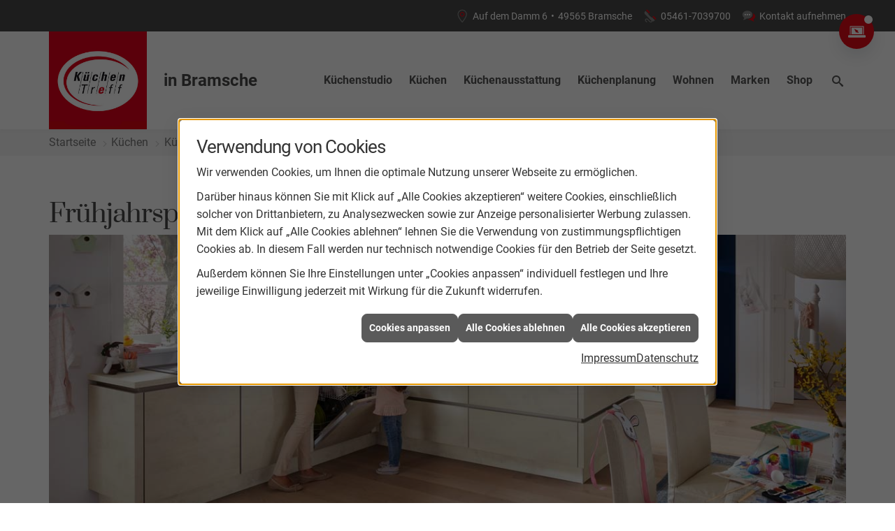

--- FILE ---
content_type: text/html; charset=utf-8
request_url: https://www.kuechentreff-bramsche.de/kuechen/kuechenblog/fruehjahrsputz
body_size: 16539
content:
<!DOCTYPE html><html lang="de"><head><title>Frühjahrsputz, der Spaß macht | KüchenTreff Bramsche - KüchenTreff Bramsche</title><meta name="Content-Type" content="text/html;charset=utf-8"/><meta name="keywords"/><meta name="copyright" content="KüchenTreff GmbH & Co. KG"/><meta name="robots" content="index, follow"/><meta name="subject" content="Küchenplanung, -beratung und -verkauf"/><meta name="viewport" content="width=device-width, initial-scale=1, minimum-scale=1"/><meta name="revisit-after" content="28 days"/><meta name="company" content="KüchenTreff Bramsche"/><meta name="date" content="2025-12-01"/><meta name="description" content="Küche kaufen bei KüchenTreff Bramsche in Bramsche: Ihr Küchenstudio und Küchenplaner für Musterküchen, Einbauküchen und Küchenschränke"/><meta name="google-site-verification" content="Ro5QmekDHYik_UbyEKrbZGwEAnEm2ea172Pysn1wH4g"/><meta property="og:type" content="website"/><meta property="og:locale" content="de-DE"/><meta property="og:site_name" content="KüchenTreff Bramsche"/><meta property="og:url" content="https://www.kuechentreff-bramsche.de/kuechen/kuechenblog/fruehjahrsputz"/><meta property="article:published_time" content="2025-06-25T11:56:14"/><meta property="og:image" content="https://www.kuechentreff-bramsche.de/scripts/get.aspx?media=/config/theme/logo.png"/><meta property="og:image:secure_url" content="https://www.kuechentreff-bramsche.de/scripts/get.aspx?media=/config/theme/logo.png"/><meta property="og:title" content=" Frühjahrsputz, der Spaß macht | KüchenTreff Bramsche"/><meta property="twitter:title" content=" Frühjahrsputz, der Spaß macht | KüchenTreff Bramsche"/><meta property="twitter:card" content="summary"/><meta property="og:description" content="Küche kaufen bei KüchenTreff Bramsche in Bramsche: Ihr Küchenstudio und Küchenplaner für Musterküchen, Einbauküchen und Küchenschränke"/><meta property="twitter:description" content="Küche kaufen bei KüchenTreff Bramsche in Bramsche: Ihr Küchenstudio und Küchenplaner für Musterküchen, Einbauküchen und Küchenschränke"/><link href="https://www.kuechentreff-bramsche.de/scripts/get.aspx?media=/config/theme/apple-touch-icon.png" rel="apple-touch-icon"/><link href="https://www.kuechentreff-bramsche.de/scripts/get.aspx?media=/config/theme/favicon.ico" rel="shortcut icon" type="image/x-icon"/><link href="/scripts/get.aspx?media=/config/theme/css/include.min.css&v=14102025173719" rel="stylesheet" type="text/css"/><script type="application/ld+json">{"@context":"http://schema.org","@type":"LocalBusiness","name":"KüchenTreff Bramsche GmbH","image":"www.kuechentreff-bramsche.de/media/config/theme/logo.png","@id":"www.kuechentreff-bramsche.de","url":"www.kuechentreff-bramsche.de","telephone":"05461-7039700","email":"info@kuechentreff-bramsche.de","address":{"@type":"PostalAddress","streetAddress":"Auf dem Damm 6","addressLocality":"Bramsche","postalCode":"49565","addressCountry":"DE"},"geo":{"@type":"GeoCoordinates","latitude":"51.9339","longitude":"7.6549"},"sameAs":["https://www.facebook.com/K%C3%BCchenTreff-Bramsche-111281136967342/"]}</script></head><body class="body_layout layout_main" data-active-content-q="/kuechen/kuechenblog/fruehjahrsputz" data-active-audience-q="kein" data-is-bot="true"><!-- IP = 21 --><!-- SID = k00cfhfvffyt505zgz52tzma --><!-- ShopID = 10012373 (-348) --><!-- AppMode = offline --><!-- Loc = 1 --><!-- Page generated = 01.12.2025 17:39:29 --><!-- Page rendering = 767 --><!-- Cached = False -->
 <a href="/scripts/kontakt/mail.aspx" rel="nofollow" style="display:none">Kontakt</a> 
<a class="consultation-fixed" href="/kuechenstudio/leistungen/beratung-digital" target="_self" rel="noreferrer" title="Zur Online-Beratung"><span class="iconSetQ iconSetQ-pc"></span></a><div class="visible-print"></div><nav class="hidden-print" id="mobile_menu"></nav><div id="layout_wrapper"><header class="hidden-print" id="layout_header"><div class="header_contactbar_wrapper"><div class="container"><div class="header_contactbar"><div class="header_contactbar_contact"><ul class="header_contactbar_list"><li class="header_contactbar_item header_contactbar_location hidden-xs hidden-sm iconSetQ iconSetQ-location"><span class="value">Auf dem Damm 6</span><span class="contact_distance">•</span><span class="value">49565 Bramsche</span></li><li class="header_contactbar_item header_contactbar_contactlink hidden-md hidden-lg hidden-print"><a class="iconSetQ iconSetQ-location" href="/kuechenstudio/kontakt" target="_self" title="location" data-q-trigger="ieQ.system.window.open" data-q-url="/kuechenstudio/kontakt" data-q-windowname="_self"></a></li><li class="header_contactbar_item header_contactbar_phone hidden-xs hidden-sm iconSetQ iconSetQ-phone"><span><span class="value"><a href="tel:05461-7039700" title="05461-7039700">05461-7039700</a></span></span></li><li class="header_contactbar_item header_contactbar_phone hidden-md hidden-lg hidden-print"><a class="iconSetQ iconSetQ-smartphone" href="tel:05461-7039700" title="Telefon"></a></li><li class="header_contactbar_item header_contactbar_contactlink hidden-xs hidden-sm iconSetQ iconSetQ-mail"><a href="/kuechenstudio/kontakt" target="_self" data-q-trigger="ieQ.system.window.open" data-q-url="/kuechenstudio/kontakt" data-q-windowname="_self">Kontakt aufnehmen</a></li><li class="header_contactbar_item header_contactbar_location hidden-md hidden-lg hidden-print"><a class="iconSetQ iconSetQ-mail" title="E-Mail" data-q-uncrypt="105:110:102:111:64:107:117:101:99:104:101:110:116:114:101:102:102:45:98:114:97:109:115:99:104:101:46:100:101"></a></li></ul></div></div></div></div><div class="header_logobar_wrapper"><div class="container"><div class="header_logobar"><a class="header_logobar_logo" href="/home.aspx" target="_self" rel="noreferrer" title="Zur Startseite"><picture class="responsiveImageQ"><template class="sourceQ" data-src="/media/config/theme/logo.png" data-startwidth="" data-focus-x="0.5" data-focus-y="0.5" data-fancy="false" data-previewcode=""></template><img src="" alt="Logo"></picture><span class="haendlerort">in Bramsche</span></a><nav class="header_navbar"><nav class="header_navbar hidden-md hidden-lg"><div class="nav_toggle"><a class="header_menu_toggle" href="#mobile_menu" target="_self" title="Navigation öffnen"><span class="bar"></span><span class="bar"></span><span class="bar"></span></a><a class="header_menu_toggle_close" href="#mobile_menu" target="_self" title="Navigation schließen"><span class="bar"></span><span class="bar"></span></a></div></nav><div class="main_menu"><ul><li class="dropdown_item single"><a href="/kuechenstudio" target="_self" rel="noreferrer" title="Küchenstudio">Küchenstudio</a><div class="dropdown_content"><ul role="menu"   data-listing="standard"><li role="none"  ><a role="menuitem"   href="/kuechenstudio/team" title="Team">Team</a></li><li role="none"  ><a role="menuitem"   href="/kuechenstudio/30-jahre-gewinnspiel" title="30-Jahre-Gewinnspiel">30-Jahre-Gewinnspiel</a></li><li role="none"  ><a role="menuitem"   href="/kuechenstudio/leistungen" title="Leistungen">Leistungen</a></li><li role="none"  ><a role="menuitem"   href="/kuechenstudio/leistungen/gruenergriff" title="Umweltbewusster Betrieb">Umweltbewusster Betrieb</a></li><li role="none"  ><a role="menuitem"   href="/kuechenstudio/kuechenausstellung" title="Ausstellung">Ausstellung</a></li><li role="none"  ><a role="menuitem"   href="/kuechenstudio/werte" title="Unsere Werte">Unsere Werte</a></li><li role="none"  ><a role="menuitem"   href="/kuechenstudio/newsletter" title="Newsletter">Newsletter</a></li><li role="none"  ><a role="menuitem"   href="/kuechenstudio/kontakt" title="Kontakt & Anfahrt">Kontakt & Anfahrt</a></li></ul></div></li><li class="dropdown_item single"><a href="/kuechen" target="_self" rel="noreferrer" title="Küchen">Küchen</a><div class="dropdown_content"><ul role="menu"   data-listing="standard"><li role="none"  ><a role="menuitem"   href="/kuechen/kuechenangebote" title="Küchenangebote">Küchenangebote</a></li><li role="none"  ><a role="menuitem"   href="/kuechen/kuecheninspiration" title="Kücheninspiration">Kücheninspiration</a></li><li role="none"  ><a role="menuitem"   href="/kuechen/kuechenblog" title="Küchenblog">Küchenblog</a></li><li role="none"  ><a role="menuitem"   href="/kuechen/kuechenjournal" title="Küchenmagazin">Küchenmagazin</a></li><li role="none"  ><a role="menuitem"   href="/kuechen/moderne_kueche" title="Moderne Küchen">Moderne Küchen</a></li><li role="none"  ><a role="menuitem"   href="/kuechen/landhauskueche" title="Landhausküchen">Landhausküchen</a></li><li role="none"  ><a role="menuitem"   href="/kuechen/klassische_kueche" title="Klassische Küchen">Klassische Küchen</a></li></ul></div></li><li class="dropdown_item single"><a href="/kuechenausstattung" target="_self" rel="noreferrer" title="Küchenausstattung">Küchenausstattung</a><div class="dropdown_content"><ul role="menu"   data-listing="standard"><li role="none"  ><a role="menuitem"   href="/kuechenausstattung/kuechenfronten" title="Küchenfronten">Küchenfronten</a></li><li role="none"  ><a role="menuitem"   href="/kuechenausstattung/kuechenarbeitsplatten" title="Küchenarbeitsplatten">Küchenarbeitsplatten</a></li><li role="none"  ><a role="menuitem"   href="/kuechenausstattung/kuechenschraenke" title="Küchenschränke">Küchenschränke</a></li><li role="none"  ><a role="menuitem"   href="/kuechenausstattung/elektrogeraete" title="Elektrogeräte">Elektrogeräte</a></li><li role="none"  ><a role="menuitem"   href="/kuechenausstattung/kuechenspuelen" title="Küchenspülen">Küchenspülen</a></li><li role="none"  ><a role="menuitem"   href="/kuechenausstattung/beleuchtung" title="Beleuchtung">Beleuchtung</a></li><li role="none"  ><a role="menuitem"   href="/kuechenausstattung/kuechenrueckwand" title="Küchenrückwand">Küchenrückwand</a></li><li role="none"  ><a role="menuitem"   href="/kuechenausstattung/abfalltrennung" title="Abfalltrennung">Abfalltrennung</a></li><li role="none"  ><a role="menuitem"   href="/kuechenausstattung/smarte-kuechen" title="Smarte Geräte">Smarte Geräte</a></li><li role="none"  ><a role="menuitem"   href="/shop" title="Produkte">Produkte</a></li></ul></div></li><li class="dropdown_item single"><a href="/kuechenplanung" target="_self" rel="noreferrer" title="Küchenplanung">Küchenplanung</a><div class="dropdown_content"><ul role="menu"   data-listing="standard"><li role="none"  ><a role="menuitem"   href="/kuechenplanung/kuechencheckliste" title="Küchencheckliste">Küchencheckliste</a></li><li role="none"  ><a role="menuitem"   href="/kuechenplanung/kuechenkonfigurator" title="Küchenkonfigurator">Küchenkonfigurator</a></li><li role="none"  ><a role="menuitem"   href="/kuechenplanung/online-kuechenplaner" title="Online-Küchenplaner">Online-Küchenplaner</a></li><li role="none"  ><a role="menuitem"   href="/kuechenplanung/kueche_ergonomie" title="Ergonomie">Ergonomie</a></li></ul></div></li><li><a href="/kuechentreff-2020/home-by-kuechentreff" target="_self" rel="noreferrer" title="Küchenplanung">Wohnen</a></li><li><a href="/marke_hersteller_produkte" target="_self" rel="noreferrer" title="Markenwelt">Marken</a></li><li><a href="https://www.kuechentreff-shop.de/ " target="_blank" rel="noreferrer" title="Shop">Shop</a></li><li class="header_btn_search"><a class="header_search" href="#" target="_self" title="Suche öffnen"><span class="iconSetQ iconSetQ-search"></span></a><div class="header_btn_search_form" id="header_search_form"><form action="/scripts/csearch.aspx" id="csuche" name="csuche" data-q-show-pending-on="submit" method=get enctype=multipart/form-data role="search"    ><div class="input-group"><input class="form-control form-control" aria-label="Webseite durchsuchen"   maxlength="200" title="Ihre Suche" id="suchbgr" name="suchbgr" type="text"/><input class="form-control" aria-label="Webseite durchsuchen"   value="HBPCM" id="SearchSpecs" name="SearchSpecs" type="hidden"/><input class="form-control" aria-label="Webseite durchsuchen"   value="false" id="ShowSpecs" name="ShowSpecs" type="hidden"/><input class="form-control" aria-label="Webseite durchsuchen"   value="5" id="DefCount" name="DefCount" type="hidden"/><input class="form-control" aria-label="Webseite durchsuchen"   value="HBPCM" id="ResOrder" name="ResOrder" type="hidden"/><div class="input-group-btn"><button class="btn btn-primary iconSetQ iconSetQ-search" id="sub" title="Suchen" type="submit"><span class="sr-only">Suchen</span></button></div></div></form></div><div class="clearfix"></div></li></ul><div class="clearfix"></div></div></nav></div></div></div></header><div id="layout_boxed_wrapper"><nav class="hidden-print" id="layout_breadcrumb"><div class="container"><ol class="breadcrumb"><li><a href="https://" rel="noreferrer">Startseite</a></li><li><a href="/kuechen" rel="noreferrer">Küchen</a></li><li><a href="/kuechen/kuechenblog" rel="noreferrer">Küchenblog</a></li><li class="active" aria-current="page"  >Frühjahrsputz, der Spaß macht</li></ol><div class="layout_aktionsleiste hidden-print"></div></div></nav><main id="layout_main"><section id="layout_content"><div class="clearfix"></div>

<article><section><div class="row contentWidthQ"><div class="containerQ"><div class="col-xs-12 col-sm-12 col-md-12 col-lg-12"><h1>Frühjahrsputz, der Spaß macht</h1><picture class="responsiveImageQ marginQ-bottom" title="Frühjahrsputz, der Spaß macht"><template class="sourceQ" data-src="/media/de/kuechentreff-2020/kuechen/kuechenblog/fruehjahrsputz/fruehjahrsputz_head.jpg" data-startwidth="" data-focus-x="0" data-focus-y="0" data-fancy="false" data-previewcode="1200,450,bdb4ae,d0c5bf,a19998,978f8d,b5aaa2,afa195,b2a8a0,a19791,aa9b8f,948071,b6a799,a79a8f,9b8676,937967,b19d8c,a89b90"></template><img src="data:image/svg+xml,%3Csvg%20xmlns%3D%27http%3A%2F%2Fwww.w3.org%2F2000%2Fsvg%27%20width%3D%271200%27%20height%3D%27450%27%20viewBox%3D%270%200%201200%20450%27%3E%3Cdefs%3E%3Cfilter%20id%3D%27blur%27%20width%3D%27200%27%20height%3D%27200%27%3E%3CfeGaussianBlur%20in%3D%27SourceGraphic%27%20stdDeviation%3D%2710%27%2F%3E%3C%2Ffilter%3E%3C%2Fdefs%3E%3Csvg%20viewBox%3D%270%200%20200%20200%27%20preserveAspectRatio%3D%27none%20meet%27%20version%3D%271.1%27%3E%3Cg%20filter%3D%27url(%23blur)%27%3E%3Crect%20x%3D%270%27%20y%3D%270%27%20width%3D%2750px%27%20height%3D%2750px%27%20fill%3D%27%23bdb4ae%27%2F%3E%3Crect%20x%3D%2750%27%20y%3D%270%27%20width%3D%2750px%27%20height%3D%2750px%27%20fill%3D%27%23d0c5bf%27%2F%3E%3Crect%20x%3D%27100%27%20y%3D%270%27%20width%3D%2750px%27%20height%3D%2750px%27%20fill%3D%27%23a19998%27%2F%3E%3Crect%20x%3D%27150%27%20y%3D%270%27%20width%3D%2750px%27%20height%3D%2750px%27%20fill%3D%27%23978f8d%27%2F%3E%3Crect%20x%3D%270%27%20y%3D%2750%27%20width%3D%2750px%27%20height%3D%2750px%27%20fill%3D%27%23b5aaa2%27%2F%3E%3Crect%20x%3D%2750%27%20y%3D%2750%27%20width%3D%2750px%27%20height%3D%2750px%27%20fill%3D%27%23afa195%27%2F%3E%3Crect%20x%3D%27100%27%20y%3D%2750%27%20width%3D%2750px%27%20height%3D%2750px%27%20fill%3D%27%23b2a8a0%27%2F%3E%3Crect%20x%3D%27150%27%20y%3D%2750%27%20width%3D%2750px%27%20height%3D%2750px%27%20fill%3D%27%23a19791%27%2F%3E%3Crect%20x%3D%270%27%20y%3D%27100%27%20width%3D%2750px%27%20height%3D%2750px%27%20fill%3D%27%23aa9b8f%27%2F%3E%3Crect%20x%3D%2750%27%20y%3D%27100%27%20width%3D%2750px%27%20height%3D%2750px%27%20fill%3D%27%23948071%27%2F%3E%3Crect%20x%3D%27100%27%20y%3D%27100%27%20width%3D%2750px%27%20height%3D%2750px%27%20fill%3D%27%23b6a799%27%2F%3E%3Crect%20x%3D%27150%27%20y%3D%27100%27%20width%3D%2750px%27%20height%3D%2750px%27%20fill%3D%27%23a79a8f%27%2F%3E%3Crect%20x%3D%270%27%20y%3D%27150%27%20width%3D%2750px%27%20height%3D%2750px%27%20fill%3D%27%239b8676%27%2F%3E%3Crect%20x%3D%2750%27%20y%3D%27150%27%20width%3D%2750px%27%20height%3D%2750px%27%20fill%3D%27%23937967%27%2F%3E%3Crect%20x%3D%27100%27%20y%3D%27150%27%20width%3D%2750px%27%20height%3D%2750px%27%20fill%3D%27%23b19d8c%27%2F%3E%3Crect%20x%3D%27150%27%20y%3D%27150%27%20width%3D%2750px%27%20height%3D%2750px%27%20fill%3D%27%23a89b90%27%2F%3E%3C%2Fg%3E%3C%2Fsvg%3E%3C%2Fsvg%3E" title="Frühjahrsputz, der Spaß macht" alt="Eine Frau und ein Mädchen räumen gemeinsam die Spülmaschine in einer hellen, modernen Küche ein."></picture><h2>Tipps für eine strahlende und blitzblanke Küche</h2><p class="q343_content90">Der Frühling weckt mit seinen fröhlichen Farben und austreibenden zarten Blättern unweigerlich Frühlingsgefühle. Frische Energie ist da und tatkräftig können neue Projekte angegangen werden. In der Küchenwelt ruft der Frühjahrsputz. Schmutz und Unordnung sollen schnellstens entfernt und der Lieblingsort in neuem Glanz erstrahlen. Wir geben Tipps für den Frühjahrsputz, der Spaß macht.</p><hr/><div class="row"><div class="col-xs-12 col-sm-7 col-md-7 col-lg-7"><h3 class="marginQ-top">Organisation ist alles</h3><p class="q343_content90">Je strukturierter der Frühjahrsputz über die Bühne geht, desto leichter geht er von der Hand. Es empfiehlt sich, der Reihe nach vorzugehen und nach und nach einen Arbeitsschritt nach dem anderen zu erledigen. Natürlich gibt es in der Küche viele Baustellen gleichzeitig, aber diesen mit Ruhe zu begegnen, spart Kraft und schont die Nerven. Nicht über den großen Berg Arbeit stöhnen, sondern sich darauf freuen, wie es nach der Putzaktion aussieht.</p></div><div class="col-xs-12 col-sm-5 col-md-5 col-lg-5"><picture class="responsiveImageQ marginQ-bottom" title="Frühjahrsputz, der Spaß macht"><template class="sourceQ" data-src="/media/de/kuechentreff-2020/kuechen/kuechenblog/fruehjahrsputz/fruehjahrsputz_2.jpg" data-startwidth="" data-focus-x="0" data-focus-y="0" data-fancy="false" data-previewcode="1200,800,98847b,725241,7e5f4d,8c634e,8e7566,61493c,705749,8a614b,9a8a83,5e4f47,4a3e35,755647,aba7a8,635854,4d3d34,664e40"></template><img src="data:image/svg+xml,%3Csvg%20xmlns%3D%27http%3A%2F%2Fwww.w3.org%2F2000%2Fsvg%27%20width%3D%271200%27%20height%3D%27800%27%20viewBox%3D%270%200%201200%20800%27%3E%3Cdefs%3E%3Cfilter%20id%3D%27blur%27%20width%3D%27200%27%20height%3D%27200%27%3E%3CfeGaussianBlur%20in%3D%27SourceGraphic%27%20stdDeviation%3D%2710%27%2F%3E%3C%2Ffilter%3E%3C%2Fdefs%3E%3Csvg%20viewBox%3D%270%200%20200%20200%27%20preserveAspectRatio%3D%27none%20meet%27%20version%3D%271.1%27%3E%3Cg%20filter%3D%27url(%23blur)%27%3E%3Crect%20x%3D%270%27%20y%3D%270%27%20width%3D%2750px%27%20height%3D%2750px%27%20fill%3D%27%2398847b%27%2F%3E%3Crect%20x%3D%2750%27%20y%3D%270%27%20width%3D%2750px%27%20height%3D%2750px%27%20fill%3D%27%23725241%27%2F%3E%3Crect%20x%3D%27100%27%20y%3D%270%27%20width%3D%2750px%27%20height%3D%2750px%27%20fill%3D%27%237e5f4d%27%2F%3E%3Crect%20x%3D%27150%27%20y%3D%270%27%20width%3D%2750px%27%20height%3D%2750px%27%20fill%3D%27%238c634e%27%2F%3E%3Crect%20x%3D%270%27%20y%3D%2750%27%20width%3D%2750px%27%20height%3D%2750px%27%20fill%3D%27%238e7566%27%2F%3E%3Crect%20x%3D%2750%27%20y%3D%2750%27%20width%3D%2750px%27%20height%3D%2750px%27%20fill%3D%27%2361493c%27%2F%3E%3Crect%20x%3D%27100%27%20y%3D%2750%27%20width%3D%2750px%27%20height%3D%2750px%27%20fill%3D%27%23705749%27%2F%3E%3Crect%20x%3D%27150%27%20y%3D%2750%27%20width%3D%2750px%27%20height%3D%2750px%27%20fill%3D%27%238a614b%27%2F%3E%3Crect%20x%3D%270%27%20y%3D%27100%27%20width%3D%2750px%27%20height%3D%2750px%27%20fill%3D%27%239a8a83%27%2F%3E%3Crect%20x%3D%2750%27%20y%3D%27100%27%20width%3D%2750px%27%20height%3D%2750px%27%20fill%3D%27%235e4f47%27%2F%3E%3Crect%20x%3D%27100%27%20y%3D%27100%27%20width%3D%2750px%27%20height%3D%2750px%27%20fill%3D%27%234a3e35%27%2F%3E%3Crect%20x%3D%27150%27%20y%3D%27100%27%20width%3D%2750px%27%20height%3D%2750px%27%20fill%3D%27%23755647%27%2F%3E%3Crect%20x%3D%270%27%20y%3D%27150%27%20width%3D%2750px%27%20height%3D%2750px%27%20fill%3D%27%23aba7a8%27%2F%3E%3Crect%20x%3D%2750%27%20y%3D%27150%27%20width%3D%2750px%27%20height%3D%2750px%27%20fill%3D%27%23635854%27%2F%3E%3Crect%20x%3D%27100%27%20y%3D%27150%27%20width%3D%2750px%27%20height%3D%2750px%27%20fill%3D%27%234d3d34%27%2F%3E%3Crect%20x%3D%27150%27%20y%3D%27150%27%20width%3D%2750px%27%20height%3D%2750px%27%20fill%3D%27%23664e40%27%2F%3E%3C%2Fg%3E%3C%2Fsvg%3E%3C%2Fsvg%3E" title="Frühjahrsputz, der Spaß macht" alt="Frau in grauem Pullover nimmt Lebensmittel aus einem Holzvorratsschrank in einer modernen Küche."></picture></div></div><hr/><div class="row"><div class="pull-right col-xs-12 col-sm-7 col-md-7 col-lg-7"><h3 class="marginQ-top">In luftiger Höhe beginnen</h3><p class="q343_content90">Als erstes sind die Oberflächen der Hochschränke dran. Hier sammelt sich das ganze Jahr über ungesehen Staub an. Krüge und andere Dekorationsartikel wollen gerne abgestaubt und mit einem nassen Lappen abgewischt werden. Wer die Schränke mit Zeitungspapier belegt hat, hat es besonders einfach. Der nimmt vorsichtig das mit Staub bedeckte Papier zusammen und wischt anschließend mit einem feuchten Lappen über die Flächen. Sollte sich neben dem ausgelegten Papier durch das Kochen an manchen Stellen eine fettige Schicht gebildet haben, lässt sich diese mühelos mit warmen Wasser und Spülmittel entfernen. Anschließend trocken nachwischen und alle Flächen wieder mit Zeitungspapier auslegen. Das spart beim nächsten Frühjahrsputz Zeit und Energie.</p><p class="q343_content90">Außerdem mit dem Staubwedel einmal die Zimmerdecke entlangfahren und alle Raumecken entstauben. Dadurch geht es allen unsichtbaren Spinnweben an den Kragen.</p></div><div class="col-xs-12 col-sm-5 col-md-5 col-lg-5"><picture class="responsiveImageQ marginQ-bottom" title="Frühjahrsputz, der Spaß macht"><template class="sourceQ" data-src="/media/de/kuechentreff-2020/kuechen/kuechenblog/fruehjahrsputz/fruehjahrsputz_1.jpg" data-startwidth="" data-focus-x="0" data-focus-y="0" data-fancy="false" data-previewcode="1200,800,a7a4a2,aaa7a5,a9a3a1,a29b97,a19f9b,918c85,90857e,a79c99,928479,907c67,8a796f,877770,857260,836c51,7f6f63,5f5552"></template><img src="data:image/svg+xml,%3Csvg%20xmlns%3D%27http%3A%2F%2Fwww.w3.org%2F2000%2Fsvg%27%20width%3D%271200%27%20height%3D%27800%27%20viewBox%3D%270%200%201200%20800%27%3E%3Cdefs%3E%3Cfilter%20id%3D%27blur%27%20width%3D%27200%27%20height%3D%27200%27%3E%3CfeGaussianBlur%20in%3D%27SourceGraphic%27%20stdDeviation%3D%2710%27%2F%3E%3C%2Ffilter%3E%3C%2Fdefs%3E%3Csvg%20viewBox%3D%270%200%20200%20200%27%20preserveAspectRatio%3D%27none%20meet%27%20version%3D%271.1%27%3E%3Cg%20filter%3D%27url(%23blur)%27%3E%3Crect%20x%3D%270%27%20y%3D%270%27%20width%3D%2750px%27%20height%3D%2750px%27%20fill%3D%27%23a7a4a2%27%2F%3E%3Crect%20x%3D%2750%27%20y%3D%270%27%20width%3D%2750px%27%20height%3D%2750px%27%20fill%3D%27%23aaa7a5%27%2F%3E%3Crect%20x%3D%27100%27%20y%3D%270%27%20width%3D%2750px%27%20height%3D%2750px%27%20fill%3D%27%23a9a3a1%27%2F%3E%3Crect%20x%3D%27150%27%20y%3D%270%27%20width%3D%2750px%27%20height%3D%2750px%27%20fill%3D%27%23a29b97%27%2F%3E%3Crect%20x%3D%270%27%20y%3D%2750%27%20width%3D%2750px%27%20height%3D%2750px%27%20fill%3D%27%23a19f9b%27%2F%3E%3Crect%20x%3D%2750%27%20y%3D%2750%27%20width%3D%2750px%27%20height%3D%2750px%27%20fill%3D%27%23918c85%27%2F%3E%3Crect%20x%3D%27100%27%20y%3D%2750%27%20width%3D%2750px%27%20height%3D%2750px%27%20fill%3D%27%2390857e%27%2F%3E%3Crect%20x%3D%27150%27%20y%3D%2750%27%20width%3D%2750px%27%20height%3D%2750px%27%20fill%3D%27%23a79c99%27%2F%3E%3Crect%20x%3D%270%27%20y%3D%27100%27%20width%3D%2750px%27%20height%3D%2750px%27%20fill%3D%27%23928479%27%2F%3E%3Crect%20x%3D%2750%27%20y%3D%27100%27%20width%3D%2750px%27%20height%3D%2750px%27%20fill%3D%27%23907c67%27%2F%3E%3Crect%20x%3D%27100%27%20y%3D%27100%27%20width%3D%2750px%27%20height%3D%2750px%27%20fill%3D%27%238a796f%27%2F%3E%3Crect%20x%3D%27150%27%20y%3D%27100%27%20width%3D%2750px%27%20height%3D%2750px%27%20fill%3D%27%23877770%27%2F%3E%3Crect%20x%3D%270%27%20y%3D%27150%27%20width%3D%2750px%27%20height%3D%2750px%27%20fill%3D%27%23857260%27%2F%3E%3Crect%20x%3D%2750%27%20y%3D%27150%27%20width%3D%2750px%27%20height%3D%2750px%27%20fill%3D%27%23836c51%27%2F%3E%3Crect%20x%3D%27100%27%20y%3D%27150%27%20width%3D%2750px%27%20height%3D%2750px%27%20fill%3D%27%237f6f63%27%2F%3E%3Crect%20x%3D%27150%27%20y%3D%27150%27%20width%3D%2750px%27%20height%3D%2750px%27%20fill%3D%27%235f5552%27%2F%3E%3C%2Fg%3E%3C%2Fsvg%3E%3C%2Fsvg%3E" title="Frühjahrsputz, der Spaß macht" alt="Frau in grauem Pullover räumt grüne Schalen in einen Küchenschrank mit Gläsern und Tellern ein und lächelt."></picture></div></div><hr/><div class="row"><div class="col-xs-12 col-sm-12 col-md-12 col-lg-12"><h3 class="marginQ-top">Strahlenden Glanz zaubern</h3><p class="q343_content90">Jetzt ist die Küchenfront an der Reihe. Im Laufe des Jahres hat das Kochen sicherlich kleine Spuren hinterlassen: Ein Tropfen hier, ein Spritzer dort, nicht zu vergessen die zahlreichen Fingerabdrücke von klebrigen Teig- oder schmutzigen Gemüsehänden. Je nach Art der Oberfläche die Küchenfront mit lauwarmem Wasser und einem weichen Lappen abwischen. Und zwar erst die Oberschränke und dann die Unterschränke. Bei hartnäckigen Verschmutzungen empfiehlt es sich, Essigreiniger in das warme Wasser hinzu zugeben. Anschließend mit klarem Wasser die Reinigungsmittel entfernen und trocken nachwischen. Bei hochglänzenden Lackfronten sollten möglichst gründlich gereinigte Baumwolltücher verwendet werden. Anhaftender Schmutz oder Schmierflecken können meist ohne Zusatz von Wasser mit einem trockenen Tuch entfernt werden.</p></div></div><hr/><div class="row contentWidthQ"><div class="containerQ"><div class="col-xs-12 col-sm-12 col-md-12 col-lg-12"><h3 class="marginQ-top">Elektrogeräte wie neu</h3><p class="q343_content90">Weiter geht’s mit den zahlreichen Einbaugeräten in der Küche wie Backofen, Geschirrspüler oder auch Dunstabzugshaube. Auf den elegant schimmernden Edelstahlflächen sind Fingerabdrücke und andere Verunreinigungen besonders leicht zu sehen. Glücklicherweise lassen sich die Flecken meist leicht mit warmen Wasser oder auch Wasser mit etwas Spüli entfernen. Bei stärkeren Verschmutzungen hilft ein Edelstahlpflegeprodukt. Anschließend die Fronten der Elektrogeräte mit einem trockenen und weichen Tuch polieren und schon erstrahlen diese in neuem Glanz.</p></div></div></div><hr/><div class="row contentWidthQ"><div class="containerQ"><div class="col-xs-12 col-sm-12 col-md-12 col-lg-12"><h3 class="marginQ-top">Schrank, öffne Dich</h3><p class="q343_content90">Jetzt sind die Schrankinnenräume an der Reihe. Dazu nach und nach Schränke und Schubladen komplett ausräumen und die Innenflächen mit einem leicht feuchten und weichen Lappen säubern und trocken abreiben. Nun ist die Gelegenheit, Geschirr und Gläser umzuräumen und den Essgewohnheiten anzupassen. Vielleicht werden die kleineren Schalen doch öfter benötigt und sollen in Reichweite sein, die Suppenterrinen dagegen weniger. Sie können dann weiter oben verstaut werden. Möglicherweise haben sich Küchenutensilien angesammelt, die nie zum Einsatz kommen wie der Milchkrug, die Kartoffelpresse oder auch die ein oder andere Auflaufform. Der Frühjahrsputz ist der ideale Zeitpunkt zum Ausmisten und Entrümpeln.</p><p class="q343_content90">Das gilt übrigens auch für Lebensmittel: In die Mülltonne mit überlagerten und längst abgelaufenen Nahrungsmitteln. Das ist zwar schade, aber sinnvoll. Anschließend Backzutaten wie Backpulver oder Puddingpulver, die sich am wenigsten lange halten, nach vorne räumen, damit diese als erste verbraucht werden. Praktisch ist es, gerade kleine Tüten in Behältern zu sortieren. Kippt der bereits geöffnete Vanillezucker um reicht es in Zukunft, die Dose auszuwischen.</p></div></div></div><hr/><div class="row contentWidthQ"><div class="containerQ"><div class="col-xs-12 col-sm-9 col-md-9 col-lg-9"><h3 class="marginQ-top">Frühlingsgefühle für den Kühlschrank</h3><p class="q343_content90">Der Kühlriese darf beim Frühjahrsputz nicht vergessen werden. Dafür muss er zunächst komplett leergeräumt werden. Anschließend alle Flächen mit warmem Wasser und etwas Essigreiniger oder Spülmittel einreiben. Zu beachten ist, dass nur saubere und weiche Tücher verwendet werden sollten, um erstens die Kunststoff- und Glasoberflächen im Innenraum nicht zu zerkratzen. Zweitens gelangen dadurch nicht wieder alte Keime zurück in den Kühlschrank. Große Behälter wie das Gemüsefach und Organisationshelfer wie die schmale Gemüsebox können leicht in der Spülmaschine gereinigt werden.</p><p class="q343_content90">Anschließend die zu kühlenden Lebensmittel auf ihre Haltbarkeit überprüfen. Wie schnell gerät ein Joghurt, ein Glas Gurken oder auch Reibekäse in den Untiefen des Kühlriesen in  Vergessenheit. Jetzt ist die Gelegenheit, abgelaufene und verdorbene Nahrungsmittel zu entsorgen. Ein top sortierter und sauberer Kühlschrank lässt Frühlingsherzen schneller schlagen.</p></div><div class="col-xs-12 col-sm-3 col-md-3 col-lg-3"><picture class="responsiveImageQ marginQ-bottom" title="Frühjahrsputz, der Spaß macht"><template class="sourceQ" data-src="/media/de/kuechentreff-2020/kuechen/kuechenblog/fruehjahrsputz/fruehjahrsputz_3.jpg" data-startwidth="" data-focus-x="0" data-focus-y="0" data-fancy="false" data-previewcode="800,1200,c2bbb7,c6c0bc,c1b9b1,b7aaa0,c9c3bc,b7b2aa,a39b90,9d948b,afa299,a9a29a,a0978a,a59887,705748,756358,7a6757,897157"></template><img src="data:image/svg+xml,%3Csvg%20xmlns%3D%27http%3A%2F%2Fwww.w3.org%2F2000%2Fsvg%27%20width%3D%27800%27%20height%3D%271200%27%20viewBox%3D%270%200%20800%201200%27%3E%3Cdefs%3E%3Cfilter%20id%3D%27blur%27%20width%3D%27200%27%20height%3D%27200%27%3E%3CfeGaussianBlur%20in%3D%27SourceGraphic%27%20stdDeviation%3D%2710%27%2F%3E%3C%2Ffilter%3E%3C%2Fdefs%3E%3Csvg%20viewBox%3D%270%200%20200%20200%27%20preserveAspectRatio%3D%27none%20meet%27%20version%3D%271.1%27%3E%3Cg%20filter%3D%27url(%23blur)%27%3E%3Crect%20x%3D%270%27%20y%3D%270%27%20width%3D%2750px%27%20height%3D%2750px%27%20fill%3D%27%23c2bbb7%27%2F%3E%3Crect%20x%3D%2750%27%20y%3D%270%27%20width%3D%2750px%27%20height%3D%2750px%27%20fill%3D%27%23c6c0bc%27%2F%3E%3Crect%20x%3D%27100%27%20y%3D%270%27%20width%3D%2750px%27%20height%3D%2750px%27%20fill%3D%27%23c1b9b1%27%2F%3E%3Crect%20x%3D%27150%27%20y%3D%270%27%20width%3D%2750px%27%20height%3D%2750px%27%20fill%3D%27%23b7aaa0%27%2F%3E%3Crect%20x%3D%270%27%20y%3D%2750%27%20width%3D%2750px%27%20height%3D%2750px%27%20fill%3D%27%23c9c3bc%27%2F%3E%3Crect%20x%3D%2750%27%20y%3D%2750%27%20width%3D%2750px%27%20height%3D%2750px%27%20fill%3D%27%23b7b2aa%27%2F%3E%3Crect%20x%3D%27100%27%20y%3D%2750%27%20width%3D%2750px%27%20height%3D%2750px%27%20fill%3D%27%23a39b90%27%2F%3E%3Crect%20x%3D%27150%27%20y%3D%2750%27%20width%3D%2750px%27%20height%3D%2750px%27%20fill%3D%27%239d948b%27%2F%3E%3Crect%20x%3D%270%27%20y%3D%27100%27%20width%3D%2750px%27%20height%3D%2750px%27%20fill%3D%27%23afa299%27%2F%3E%3Crect%20x%3D%2750%27%20y%3D%27100%27%20width%3D%2750px%27%20height%3D%2750px%27%20fill%3D%27%23a9a29a%27%2F%3E%3Crect%20x%3D%27100%27%20y%3D%27100%27%20width%3D%2750px%27%20height%3D%2750px%27%20fill%3D%27%23a0978a%27%2F%3E%3Crect%20x%3D%27150%27%20y%3D%27100%27%20width%3D%2750px%27%20height%3D%2750px%27%20fill%3D%27%23a59887%27%2F%3E%3Crect%20x%3D%270%27%20y%3D%27150%27%20width%3D%2750px%27%20height%3D%2750px%27%20fill%3D%27%23705748%27%2F%3E%3Crect%20x%3D%2750%27%20y%3D%27150%27%20width%3D%2750px%27%20height%3D%2750px%27%20fill%3D%27%23756358%27%2F%3E%3Crect%20x%3D%27100%27%20y%3D%27150%27%20width%3D%2750px%27%20height%3D%2750px%27%20fill%3D%27%237a6757%27%2F%3E%3Crect%20x%3D%27150%27%20y%3D%27150%27%20width%3D%2750px%27%20height%3D%2750px%27%20fill%3D%27%23897157%27%2F%3E%3C%2Fg%3E%3C%2Fsvg%3E%3C%2Fsvg%3E" title="Frühjahrsputz, der Spaß macht" alt="Geöffneter Kühlschrank in moderner Küche, gefüllt mit Milch, Joghurt, Obst, Getränken und Aufschnitt."></picture></div></div></div><hr/><div class="row contentWidthQ"><div class="containerQ"><div class="col-xs-12 col-sm-12 col-md-12 col-lg-12"><h3 class="marginQ-top">Backofen, zeig‘ Dich</h3><p class="q343_content90">Von außen glänzt das gute Stück schon, nun ist der Innenraum dran. Dazu alle losen Teile wie Backbleche, Roste und Kuchenformen herausnehmen. Bei selbstreinigenden Öfen nun das entsprechende Pyrolyse-Programm starten. Der Innenraum bei herkömmlichen Modellen mit einer Mischung aus heißem Wasser und Spülmittel reinigen. Hartnäckige Verschmutzungen und möglicherweise eingebrannte Speisereste mit der Seifenlauge einweichen, einige Minuten einwirken lassen und dann entfernen.</p><p class="q343_content90">Backroste in heißem Spülwasser einlegen und Verkrustungen mit Hilfe von scheuernden Schwämmen oder aber einer Zahnbürste lösen. Backbleche in jedem Fall mit einem feuchten Lappen abwischen. Selbst selten genutzte Backutensilien setzten Staub an. Anschließend das funkelnde Elektrogerät wieder einräumen.</p></div></div></div><hr/><div class="row contentWidthQ"><div class="containerQ"><div class="col-xs-12 col-sm-12 col-md-12 col-lg-12"><h3 class="marginQ-top">Zauberschublade, wie geht es Dir?</h3><p class="q343_content90">Das Schubfach unter dem Backofen, das sich geschickt hinter der Fußleiste versteckt, wird gerne vergessen. Rausziehen, entleeren, auswischen und wieder einräumen heißt die Frühlingsdevise. Kuchenformen für Cupcakes und Ausstechförmchen, die viele Monate gar nicht genutzt werden, können nun an einem anderen Ort verstaut werden. Schon ist die saubere Schublade aufgeräumt und übersichtlich.</p></div></div></div><hr/><div class="row contentWidthQ"><div class="containerQ"><div class="col-xs-12 col-sm-12 col-md-12 col-lg-12"><h3 class="marginQ-top">Arbeitsplatte, zeig‘ Deine Fläche</h3><p class="q343_content90">Endspurt beim Frühjahrsputz: die Arbeitsfläche ist dran. Dazu die Arbeitsplatte von sämtlichen Küchengeräten befreien, alles leerräumen und mit heißem Wasser abwischen. Mit der Zugabe von einigen Spritzern Spülmittel lassen sich auch hartnäckige Flecken entfernen. Auch die Kaffeemaschine, der Brotkasten und der Mixer wollen abgewischt werden. Im Anschluss überlegen, ob die Küchenmaschine wirklich regelmäßig benutzt wird und in der hinteren Ecke auf der Arbeitsplatte stehen bleiben sollte. Im Schrank staubt sie weniger schnell ein und ist mit wenigen Handgriffen trotzdem griffbereit. Sortieren und Ausmisten lohnt sich. Umso besser kann die Arbeitsplatte das Jahr über genutzt und auch gereinigt werden.</p></div></div></div><hr/><div class="row contentWidthQ"><div class="containerQ"><div class="col-xs-12 col-sm-12 col-md-12 col-lg-12"><h3 class="marginQ-top">Der Frühling schaut rein</h3><p class="q343_content90">Letzte Baustelle beim Frühjahrsputz: Küchenfenster und gegebenenfalls Fensterbrett. Dazu die Zimmerpflanzen nicht nur zur Seite räumen, sondern auch trockene Blätter sowie verblühte Blüten entfernen und die Blätter mit einem feuchten Tuch abwischen. Außerdem hat sich neben und hinter den Pflanzen allerlei angesammelt wie Postkarten, Stifte oder Muscheln aus dem letzten Urlaub. All das kann nun prima entsorgt werden kann. Sind die Fensterflächen von außen und innen gereinigt, bringt die leuchtende Frühlingssonne die frisch geputzte Küche zum Strahlen.</p><p class="q343_content90">Jetzt tief durchatmen und das Erreichte genießen. Der Frühjahrsputz hat schuppdiwupp eine blitzblanke Küche zum Wohlfühlen gezaubert.</p></div></div></div><hr/></div></div></div></section><section><div class="row contentWidthQ"><div class="containerQ"><div class="col-xs-12 col-sm-12 col-md-12 col-lg-12"><p class="lead">Entdecken Sie weitere Blogbeiträge:</p><div class="teaserListQ equalHeightQ equalHeightQ-spacer" id="q348_blog"><div class="teaserQ"><div class="teaserHeadlineQ"><h3>Küche mit Dachschrägen</h3></div><div class="teaserDateQ" data-format="DMY_02" data-timestamp="1763424000000"><span class="dateQ-day">18</span><span class="dateQ-month">Nov</span><span class="dateQ-year">2025</span></div><div class="teaserImageQ" ><div class="responsiveCenteredQ "><picture class="responsiveImageQ"><template class="sourceQ" data-src="/media/de/kuechentreff-2020/kuechen/kuechenblog/kueche-mit-dachschraegen/header.jpg" data-startwidth="0" data-focus-x="0.5" data-focus-y="0.5" data-fancy="" data-previewcode="1200,500,675d58,ada39a,b8ada4,a49a93,5d5451,9a8c87,9f8f89,a29892,625957,8a7771,97817a,a49993,78706c,928177,bbaba4,b2a9a2"></template><template class="sourceQ" data-src="/media/de/kuechentreff-2020/kuechen/kuechenblog/kueche-mit-dachschraegen/header.jpg" data-startwidth="400" data-focus-x="0.5" data-focus-y="0.5" data-fancy="" data-previewcode="1200,500,675d58,ada39a,b8ada4,a49a93,5d5451,9a8c87,9f8f89,a29892,625957,8a7771,97817a,a49993,78706c,928177,bbaba4,b2a9a2"></template><img src="/media/config/system/loadingq.svg" alt="Moderne Küche mit roten Unterschränken, zwei Dachfenstern, Esstisch, Stühlen, Wand-TV, Küchenmaschine und Deko."></picture></div></div><div class="teaserTextQ"><p>Küche mit Dachschrägen clever planen: Tipps zu Stauraum, Licht, Farben und Ergonomie. So wird Ihre Dachschrägenküche funktional und gemütlich.</p></div><div class="teaserLinkQ"><a href="/kuechen/kuechenblog/kueche-mit-dachschraegen"><span>Mehr erfahren</span></a></div></div><div class="teaserQ"><div class="teaserHeadlineQ"><h3>Zimtschnecken mit Frischkäse-Topping</h3></div><div class="teaserDateQ" data-format="DMY_02" data-timestamp="1761523200000"><span class="dateQ-day">27</span><span class="dateQ-month">Okt</span><span class="dateQ-year">2025</span></div><div class="teaserImageQ" ><div class="responsiveCenteredQ "><picture class="responsiveImageQ"><template class="sourceQ" data-src="/media/de/kuechentreff-2020/kuechen/kuechenblog/zimtschnecken-mit-frischkaese-topping/cinnamon_rolls.jpg" data-startwidth="0" data-focus-x="0.5" data-focus-y="0.5" data-fancy="" data-previewcode="1200,500,dbcfc5,d3baa7,d3a888,c69871,e7e3de,ddcabd,d3ab8f,bf926e,e9e9e7,e4d7d0,c79c7e,b08e75,e6e7e6,e4dad6,b38664,a49285"></template><template class="sourceQ" data-src="/media/de/kuechentreff-2020/kuechen/kuechenblog/zimtschnecken-mit-frischkaese-topping/cinnamon_rolls.jpg" data-startwidth="400" data-focus-x="0.5" data-focus-y="0.5" data-fancy="" data-previewcode="1200,500,dbcfc5,d3baa7,d3a888,c69871,e7e3de,ddcabd,d3ab8f,bf926e,e9e9e7,e4d7d0,c79c7e,b08e75,e6e7e6,e4dad6,b38664,a49285"></template><img src="/media/config/system/loadingq.svg" alt="Frische Zimtschnecken mit Zuckerguss in einer Glasform, daneben ein Zimtstängel und ein helles Tuch auf hellem Untergrund."></picture></div></div><div class="teaserTextQ"><p>Süß, saftig &amp; voller Zimtduft: So gelingen Ihnen die unwiderstehlichen Zimtschnecken mit Frischkäse-Topping– perfekt für gemütliche Herbsttage!</p></div><div class="teaserLinkQ"><a href="/kuechen/kuechenblog/zimtschnecken-mit-frischkaese-topping"><span>Mehr erfahren</span></a></div></div><div class="teaserQ"><div class="teaserHeadlineQ"><h3>Herbstdeko in der Küche</h3></div><div class="teaserDateQ" data-format="DMY_02" data-timestamp="1761091200000"><span class="dateQ-day">22</span><span class="dateQ-month">Okt</span><span class="dateQ-year">2025</span></div><div class="teaserImageQ" ><div class="responsiveCenteredQ "><picture class="responsiveImageQ"><template class="sourceQ" data-src="/media/de/kuechentreff-2020/kuechen/kuechenblog/herbstdeko-in-der-kueche/header1.jpg" data-startwidth="0" data-focus-x="0.5" data-focus-y="0.5" data-fancy="" data-previewcode="1200,500,b2a498,cfbfb0,bcac9e,cec3bb,b6a89d,c5b7aa,af9c8c,d1c3b7,b0a194,bfb4a9,b5a394,dccabb,b2a191,cac1b7,c9baae,e6d6c8"></template><template class="sourceQ" data-src="/media/de/kuechentreff-2020/kuechen/kuechenblog/herbstdeko-in-der-kueche/header1.jpg" data-startwidth="400" data-focus-x="0.5" data-focus-y="0.5" data-fancy="" data-previewcode="1200,500,b2a498,cfbfb0,bcac9e,cec3bb,b6a89d,c5b7aa,af9c8c,d1c3b7,b0a194,bfb4a9,b5a394,dccabb,b2a191,cac1b7,c9baae,e6d6c8"></template><img src="/media/config/system/loadingq.svg" alt="Mehrere dekorative Kürbisse aus Wolle und Garn in Beige, Grau und Gold liegen auf einer hellen Oberfläche."></picture></div></div><div class="teaserTextQ"><p>Entdecken Sie, wie Sie Ihre Küche im Herbst natürlich und dezent dekorieren – mit warmen Farben, natürlichen Materialien und stilvollen Ideen.</p></div><div class="teaserLinkQ"><a href="/kuechen/kuechenblog/herbstdeko-in-der-kueche"><span>Mehr erfahren</span></a></div></div><div class="teaserQ"><div class="teaserHeadlineQ"><h3>Küchen für Genießer</h3></div><div class="teaserDateQ" data-format="DMY_02" data-timestamp="1759190400000"><span class="dateQ-day">30</span><span class="dateQ-month">Sep</span><span class="dateQ-year">2025</span></div><div class="teaserImageQ" ><div class="responsiveCenteredQ "><picture class="responsiveImageQ"><template class="sourceQ" data-src="/media/de/kuechentreff-2020/kuechen/kuechenblog/kuechen-fuer-geniesser/header1.jpg" data-startwidth="0" data-focus-x="0.5" data-focus-y="0.5" data-fancy="" data-previewcode="1200,600,796259,3c3739,8b807e,a59188,938782,3b383a,766e6b,9d8374,aeaaa8,56504f,756e6b,857465,c2bdb9,8d7b71,7f7877,7f7367"></template><template class="sourceQ" data-src="/media/de/kuechentreff-2020/kuechen/kuechenblog/kuechen-fuer-geniesser/header1.jpg" data-startwidth="400" data-focus-x="0.5" data-focus-y="0.5" data-fancy="" data-previewcode="1200,600,796259,3c3739,8b807e,a59188,938782,3b383a,766e6b,9d8374,aeaaa8,56504f,756e6b,857465,c2bdb9,8d7b71,7f7877,7f7367"></template><img src="/media/config/system/loadingq.svg" alt="Vier Personen bereiten in einer modernen Küche Cocktails zu, mit Weinkühlschrank und Barfach im Hintergrund."></picture></div></div><div class="teaserTextQ"><p>Weinkühlschrank, Barfach &amp; Kaffeevollautomat-Modul: Verwandeln Sie Ihre Küche in einen Genussort für Weinliebhaber, Kaffeefans und Gäste.</p></div><div class="teaserLinkQ"><a href="/kuechen/kuechenblog/kuechen-fuer-geniesser"><span>Mehr erfahren</span></a></div></div><div class="teaserQ"><div class="teaserHeadlineQ"><h3>Cremige Kürbis-Karotten-Suppe</h3></div><div class="teaserDateQ" data-format="DMY_02" data-timestamp="1758153600000"><span class="dateQ-day">18</span><span class="dateQ-month">Sep</span><span class="dateQ-year">2025</span></div><div class="teaserImageQ" ><div class="responsiveCenteredQ "><picture class="responsiveImageQ"><template class="sourceQ" data-src="/media/de/kuechentreff-2020/kuechen/kuechenblog/cremige-kuerbis-karotten-suppe/ofen-kuerbissuppe-quer-1-scaled.jpg" data-startwidth="0" data-focus-x="0.5" data-focus-y="0.5" data-fancy="" data-previewcode="1200,600,806941,9a7638,daa72c,70714d,967a3c,b58924,c49011,887948,9a7840,c59322,bb890d,907c4f,816341,c99830,d69b12,7c705b"></template><template class="sourceQ" data-src="/media/de/kuechentreff-2020/kuechen/kuechenblog/cremige-kuerbis-karotten-suppe/ofen-kuerbissuppe-quer-1-scaled.jpg" data-startwidth="400" data-focus-x="0.5" data-focus-y="0.5" data-fancy="" data-previewcode="1200,600,806941,9a7638,daa72c,70714d,967a3c,b58924,c49011,887948,9a7840,c59322,bb890d,907c4f,816341,c99830,d69b12,7c705b"></template><img src="/media/config/system/loadingq.svg" alt="Cremige Hokkaido-Kürbissuppe mit Karotten, Kokosmilch, Kürbiskernen, Gewürzen und Kürbiskernöl, herbstlich serviert."></picture></div></div><div class="teaserTextQ"><p>Herbstlich, wärmend und voller Geschmack! Diese Suppe vereint aromatischen Hokkaido mit Karotten, Kokosmilch und feinen Gewürzen.</p></div><div class="teaserLinkQ"><a href="/kuechen/kuechenblog/cremige-kuerbis-karotten-suppe"><span>Mehr erfahren</span></a></div></div><div class="teaserQ"><div class="teaserHeadlineQ"><h3>Materialmix in der Küche</h3></div><div class="teaserDateQ" data-format="DMY_02" data-timestamp="1753747200000"><span class="dateQ-day">29</span><span class="dateQ-month">Jul</span><span class="dateQ-year">2025</span></div><div class="teaserImageQ" ><div class="responsiveCenteredQ "><picture class="responsiveImageQ"><template class="sourceQ" data-src="/media/de/kuechentreff-2020/kuechen/kuechenblog/materialmix-in-der-kueche/werbekuechen_03_vogelsaengershooting_2024.jpg" data-startwidth="0" data-focus-x="0.5" data-focus-y="0.5" data-fancy="" data-previewcode="1270,500,5a5756,463a34,615c59,b1b6ad,645e5b,604b3f,6b625d,a3a69d,615855,5b463c,665f5c,a7a7a0,48413f,413531,635f5e,b2b1ae"></template><template class="sourceQ" data-src="/media/de/kuechentreff-2020/kuechen/kuechenblog/materialmix-in-der-kueche/werbekuechen_03_vogelsaengershooting_2024.jpg" data-startwidth="400" data-focus-x="0.5" data-focus-y="0.5" data-fancy="" data-previewcode="1270,500,5a5756,463a34,615c59,b1b6ad,645e5b,604b3f,6b625d,a3a69d,615855,5b463c,665f5c,a7a7a0,48413f,413531,635f5e,b2b1ae"></template><img src="/media/config/system/loadingq.svg" alt="Moderne Küche mit Materialmix: schwarze Fronten, Holz, Metall, Frau am Laptop, Mann mit Hund, große Fenster."></picture></div></div><div class="teaserTextQ"><p>Tipps, Trends und Beispiele, wie Sie Holz, Stein, Metall &amp; Co. stilvoll kombinieren – für mehr Charakter und Individualität.</p></div><div class="teaserLinkQ"><a href="/kuechen/kuechenblog/materialmix-in-der-kueche"><span>Mehr erfahren</span></a></div></div></div></div></div></div></section><section><hr/><div class="row contentWidthQ"><div class="containerQ"><div class="col-xs-12 col-sm-12 col-md-12 col-lg-12"><div class="teaserListQ"><div class="teaserQ  q0_hausgeraete"><div class="teaserHeadlineQ"><h3>Siemens Hausgeräte</h3></div><div class="teaserImageQ" ><div class="responsiveCenteredQ "><picture class="responsiveImageQ"><template class="sourceQ" data-src="/media/de/marke_hersteller_produkte/siemens_hausgeraete/logo_siemens-400x400.jpg" data-startwidth="0" data-focus-x="0.5" data-focus-y="0.5" data-fancy="" data-previewcode="400,400,feffff,fefefe,fefefe,feffff,e8f5f5,d9efef,daf0f0,ebf6f6,eaf6f6,ddf1f1,def1f1,edf7f7,ffffff,ffffff,ffffff,ffffff"></template><template class="sourceQ" data-src="/media/de/marke_hersteller_produkte/siemens_hausgeraete/logo_siemens-800x800.jpg" data-startwidth="400" data-focus-x="0.5" data-focus-y="0.5" data-fancy="" data-previewcode="800,800,ffffff,ffffff,ffffff,ffffff,dff2f3,d5eef0,d6eef0,e0f3f4,e1f3f4,d8eff0,d8eff1,e2f3f4,ffffff,ffffff,ffffff,ffffff"></template><img src="/media/config/system/loadingq.svg" alt="Herstellerlogo von Siemens"></picture></div></div><div class="teaserTextQ"><p>Intelligente Innovationen und bewährte deutsche Ingenieurskunst. All das macht Siemens Hausgeräte zu einer der weltweit führenden Hausgeräte-Marken.</p></div><div class="teaserLinkQ"><a href="/marke_hersteller_produkte/siemens_hausgeraete"><span>Mehr erfahren</span></a></div></div><div class="teaserQ  q0_hausgeraete"><div class="teaserHeadlineQ"><h3>berbel</h3></div><div class="teaserImageQ" ><div class="responsiveCenteredQ "><picture class="responsiveImageQ"><template class="sourceQ" data-src="/media/de/marke_hersteller_produkte/berbel/berbel_400x400.jpg" data-startwidth="0" data-focus-x="0.5" data-focus-y="0.5" data-fancy="" data-previewcode=""></template><template class="sourceQ" data-src="/media/de/marke_hersteller_produkte/berbel/berbel_800x800.jpg" data-startwidth="400" data-focus-x="0.5" data-focus-y="0.5" data-fancy="" data-previewcode=""></template><img src="/media/config/system/loadingq.svg" alt="Grünes berbel-Logo in moderner Schrift auf weißem Hintergrund, Hersteller von Küchenhauben und Zubehör."></picture></div></div><div class="teaserTextQ"><p>Bei berbel finden Freunde des guten Geschmacks nicht nur die richtige Haube für Ihre Küche, sondern auch das passende,  hoch­wertige Zubehör.</p></div><div class="teaserLinkQ"><a href="/marke_hersteller_produkte/berbel"><span>Mehr erfahren</span></a></div></div><div class="teaserQ  q0_zubehoer"><div class="teaserHeadlineQ"><h3>BLANCO Armaturen und Spülen</h3></div><div class="teaserImageQ" ><div class="responsiveCenteredQ "><picture class="responsiveImageQ"><template class="sourceQ" data-src="/media/de/marke_hersteller_produkte/blanco/teaser_400x400.jpg" data-startwidth="0" data-focus-x="0.5" data-focus-y="0.5" data-fancy="" data-previewcode="400,400,fdfdfe,fdfdfe,fcfcfe,fdfdfe,e0e0ef,d3d3e9,d1d1e8,e7e7f3,e9e9f4,dfdfef,dfdfef,eeeef6,ffffff,ffffff,ffffff,ffffff"></template><template class="sourceQ" data-src="/media/de/marke_hersteller_produkte/blanco/teaser_800x800.jpg" data-startwidth="400" data-focus-x="0.5" data-focus-y="0.5" data-fancy="" data-previewcode="800,800,fefefe,fefefe,fefefe,fefeff,e1e1f0,d4d4e9,d1d1e8,e6e6f2,e9e9f4,dfdfef,dedeee,ededf6,ffffff,ffffff,ffffff,ffffff"></template><img src="/media/config/system/loadingq.svg" alt="BLANCO Küchenspülen"></picture></div></div><div class="teaserTextQ"><p>BLANCO macht den Küchen­all­tag leich­ter und genuss­voller, denn alle Kom­po­nen­ten har­mo­nie­ren per­fekt.</p></div><div class="teaserLinkQ"><a href="/marke_hersteller_produkte/blanco"><span>Mehr erfahren</span></a></div></div><div class="teaserQ  q0_kuechenzubehoer"><div class="teaserHeadlineQ"><h3>Hailo Einbautechnik</h3></div><div class="teaserImageQ" ><div class="responsiveCenteredQ "><picture class="responsiveImageQ"><template class="sourceQ" data-src="/media/de/marke_hersteller_produkte/hailo/hailo-400x400.jpg" data-startwidth="0" data-focus-x="0.5" data-focus-y="0.5" data-fancy="" data-previewcode="400,400,fefcfc,fce8ea,fcebec,fefdfd,fcebec,f1929a,f29aa2,fdf0f1,fceaec,f1919a,f29ba2,fdf0f1,fefcfc,fce9eb,fceced,fefdfd"></template><template class="sourceQ" data-src="/media/de/marke_hersteller_produkte/hailo/hailo-800x800.jpg" data-startwidth="400" data-focus-x="0.5" data-focus-y="0.5" data-fancy="" data-previewcode="800,800,fad4d7,f07c83,f07d84,fad6d8,f49ea3,eb5059,eb5059,f49ea3,f3999e,ea4851,eb4953,f49ea3,fad6d8,f18187,f18289,fad8da"></template><img src="/media/config/system/loadingq.svg" alt="Logo Hailo Einbautechnik"></picture></div></div><div class="teaserTextQ"><p>Hailo, die Mar­ke mit dem ro­ten Punkt, steht für Top-Qua­li­tät „Made in Germany“ und weg­wei­sen­de Inno­va­tio­nen,  die hin­sicht­lich Funk­tio­na­li­tät und Design re­gel­mäßig Maß­stä­be setzen.</p></div><div class="teaserLinkQ"><a href="/marke_hersteller_produkte/hailo"><span>Mehr erfahren</span></a></div></div></div></div></div></div></section></article>

</section></main></div><footer class="hidden-print" id="layout_footer"><div class="layout_footer_top"><div class="container"><div class="row"><div class="col-xs-12 col-sm-12 col-md-6 col-lg-6"><div class="row"><div class="col-xs-12 col-sm-6 col-md-6 col-lg-6"><div class="footer_contact"><h3 class="footer_title">Kontakt</h3><address class="footer_address"><ul><li><span class="iconSetQ iconSetQ-location"></span><div class="insertfirmendaten" data-trennzeichen="umbruch"><div class="insertfirmendaten_item insertfirmendaten_name"><span class="insertfirmendaten_value">KüchenTreff Bramsche</span></div><div class="insertfirmendaten_item insertfirmendaten_street"><span class="insertfirmendaten_value">Auf dem Damm 6</span></div><div class="insertfirmendaten_item insertfirmendaten_postalcity"><span class="insertfirmendaten_value">49565 Bramsche</span></div></div></li><li><span class="iconSetQ iconSetQ-phone"></span><div class="insertfirmendaten" data-trennzeichen=""><span class="insertfirmendaten_value"><a href="tel:05461-7039700" title="05461-7039700">05461-7039700</a></span></div></li><li><span class="iconSetQ iconSetQ-mail"></span><div class="insertfirmendaten" data-trennzeichen=""><span class="insertfirmendaten_value"><a title="E-Mail" data-q-trigger="ieQ.system.helper.uncrypt" data-q-uncrypt="105:110:102:111:64:107:117:101:99:104:101:110:116:114:101:102:102:45:98:114:97:109:115:99:104:101:46:100:101">e@esofcekr-c.bheufmanifnhrdte</a></span></div></li></ul></address></div></div><div class="col-xs-12 col-sm-6 col-md-6 col-lg-6"><div class="footer_contact"><h3 class="footer_title">Öffnungszeiten</h3><address class="footer_address"><ul><li><span class="iconSetQ iconSetQ-clock"></span><div class="insertfirmendaten" data-trennzeichen="umbruch"><div class="insertfirmendaten_item insertfirmendaten_openingtimes"><span class="insertfirmendaten_value"><strong>Montag – Freitag:</strong><br>10:00 - 18:00 Uhr <br><strong>Samstag:</strong><br>10:00 - 16:00 Uhr<br><strong>Und nach Vereinbarung</strong></span></div></div></li></ul></address></div></div></div></div><div class="col-xs-12 col-sm-6 col-md-3 col-lg-3"><script type="text/javascript" src="https://listing.lead-hub.de/static/review/js/review-widget.min.js" async defer></script><script> window.onload=function (){ window["reviewWidget"]=new ReviewWidget(); reviewWidget.locationId="673042"; reviewWidget.key="lkaOv76WWbpoimQcp91"; reviewWidget.initWidget(); }; </script><div class="zoom"> <div id="review-widget-container"> </div></div><style type="text/css">.widget-body{background-color: rgba(255,255,255,0.5) !important;}.zoom{background-color: rgba(255,255,255,0.5); transition: transform .2s; width: 200px; height: 200px; margin: 0 auto;}</style></div><div class="col-xs-12 col-sm-6 col-md-3 col-lg-3"><div class="footer_teaser"><div class="teaserQ"><div class="teaserHeadlineQ"><h3>Unser Küchenstudio</h3></div><div class="teaserImageQ" ><div class="responsiveCenteredQ "><picture class="responsiveImageQ"><template class="sourceQ" data-src="/media/de/kuechentreff-2020/kuechenstudio/kuechenstudio_teaser_s.jpg" data-startwidth="0" data-focus-x="0.5" data-focus-y="0.5" data-fancy="" data-previewcode=""></template><template class="sourceQ" data-src="/media/de/kuechentreff-2020/kuechenstudio/kuechenstudio_teaser_g.jpg" data-startwidth="400" data-focus-x="0.5" data-focus-y="0.5" data-fancy="" data-previewcode=""></template><img src="/media/config/system/loadingq.svg" alt="Unser Küchenstudio"></picture></div></div><div class="teaserTextQ"><p>Mit unserem Küchenstudio in 49565 Bramsche stehen wir für Qualität - lernen Sie uns kennen! Wir haben immer ein offenes Ohr für Sie.</p></div><div class="teaserLinkQ"><a href="/kuechenstudio" target="_self"><span>Mehr erfahren</span></a></div></div><div class="footer_socials"><div class="insertsocialmedia"><div class="socialmediaQ socialmediaQ-facebook socialmediaQ-white"><a href="https://www.facebook.com/K%C3%BCchenTreff-Bramsche-111281136967342/" target="_blank" rel="noreferrer"><picture class="responsiveImageQ"><template class="sourceQ" data-src="/content/images/socialmedialogos/facebook_q_white.svg" data-startwidth="" data-fancy="" data-previewcode=""></template><img src="" alt="Ein Facebook-Logo"></picture></a></div></div><!-- Fehler: instagram nicht aktiv --><!-- Fehler: twitter nicht aktiv --><!-- Fehler: youtube nicht aktiv --><!-- Fehler: whatsapp nicht aktiv --><!-- Fehler: snapchat nicht aktiv --><!-- Fehler: pinterest nicht aktiv --><!-- Fehler: xing nicht aktiv --><!-- Fehler: linkedin nicht aktiv --></div></div></div></div></div></div><div class="layout_footer_bottom"><div class="container"><div class="insertfooter"><ul class="list-inline"><li><a href="/home.aspx" rel="noreferrer"><small>Home</small></a></li><li><a href="/shop" rel="noreferrer"><small>Produkte</small></a></li><li><a href="/recht/impressum" rel="noreferrer"><small>Impressum</small></a></li><li><a href="/kuechenstudio/kontakt" rel="noreferrer"><small>Kontakt</small></a></li><li><a href="/recht/datenschutz" rel="noreferrer"><small>Datenschutz</small></a></li><li><a class="q0_a11y_nav" href="/sitemap" rel="noreferrer"><small>Sitemap</small></a></li><li><a class="open-cookieManagerQ" href="javascript:ieQ.cookie.showManager('md')" rel="noreferrer"><small>Verwaltung der Cookies</small></a></li></ul><p><span class="insertfooter_footnote"><small>© 01.12.2025 KüchenTreff Bramsche </small></span><span class="insertfooter_climate"><small><a href="/_systems/allgemeine_contents/klimaneutrale-website" title="Diese Website ist klimaneutral">Umweltbewusst gestaltete Webseite</a> </small></span></p></div></div></div></footer></div><a class="back_to_top hidden-print" href="#layout_header" target="_self" title="Nach oben">Zum Seitenanfang</a><script src="/scripts/get.aspx?media=/config/theme/js/include.min.js&v=13112025175249" type="text/javascript"></script></body></html>

--- FILE ---
content_type: text/css
request_url: https://listing.lead-hub.de/static/review/css/styles.min.css
body_size: 2694
content:
@font-face{font-family:'Open Sans';font-style:normal;font-weight:400;src:url(https://listing.lead-hub.de/static/review/fonts/OpenSans-Regular.ttf) format('truetype')}@font-face{font-family:'Open Sans';font-style:normal;font-weight:600;src:url(https://listing.lead-hub.de/static/review/fonts/OpenSans-Bold.ttf) format('truetype')}.widget-fixed{position:fixed!important;z-index:99999!important;box-shadow:0 3px 6px rgba(0,0,0,.16),0 3px 6px rgba(0,0,0,.23)!important}.widget-fixed.right{right:20px!important;bottom:20px!important}.widget-fixed.left{left:20px!important;bottom:20px!important}.widget-close{position:absolute!important;width:20px!important;left:-10px!important;top:-10px!important;cursor:pointer!important;height:auto!important}.widget-body{padding:10px!important;width:200px!important;background-color:#fcfcfc!important;letter-spacing:0!important}.widget-body *{line-height:1.5em!important;text-align:center!important;color:#656565!important;font-family:'Open Sans','sans-serif'!important;white-space:nowrap!important;overflow:hidden!important;font-size:12pt!important}.widget-body .widget-logo img{max-height:90px!important;max-width:160px!important;display:inline-block!important;width:auto!important;margin:5px;padding:10px}.widget-body .percentage{display:block!important}.widget-body .big-value{font-weight:600!important;font-size:25pt!important}.widget-body .recommendation{margin-bottom:5px!important}.widget-body .rating-amount{margin-bottom:5px}.widget-body .rating-stars .star-icon{max-height:20px!important;height:20px!important;display:inline!important;margin-right:2px!important;width:auto!important}.widget-body .basic-text{font-size:12pt!important}.widget-body hr{border:1px solid #eaeaea}.widget-body .italic{font-style:italic}.widget-body .basic-text.link{text-decoration:underline}.widget-body .basic-text.link:hover{cursor:pointer}.widget-body .portal-overview{margin-top:5px;white-space:normal!important}.widget-body .portal-block{padding:5px 10px;display:inline-block;margin-left:5px;margin-right:5px}.widget-body.expanded{width:auto!important;max-width:700px!important;max-height:500px;overflow-y:auto}.fade-container{transition:opacity .25s ease-in-out}.widget-fixed.center{transform:translate(0,-50%);top:50%}.widget-body.inactive{opacity:.3}.widget-body .portal-link{display:contents;transition:background-color .25s ease-out;border-radius:7px}.widget-body .portal-link:hover .portal-block{background-color:#f4f4f4;transition:background-color .25s ease-out;border-radius:7px}@media (min-width:701px){.widget-fixed.center{transform:translate(-50%,-50%);left:50%;top:50%}}@media (max-width:700px){.widget-fixed.center{width:90%;left:0;right:0;margin:0 auto}}

--- FILE ---
content_type: application/javascript
request_url: https://listing.lead-hub.de/static/review/js/review-widget.min.js
body_size: 8172
content:
const _ba=[162,146,245,147,78,154,58,153,220,182,8,15,161,103,179,156,19,25,62,137,137,123,85,3,137,117,61,227,254,4,191,153],_i=[180,245,193,122,124,105,195,98,113,68,144,238],_minStarRating=["jLD4aP5vnfjFjjuDTCf9IN8x4Wb3Y2oyf1TdwVb9Bxk1gIo="];var ReviewWidget=function(){let t=0,e=0,i=0,s="",n="",a,o,r="";this.locationId="",this.apiHost="https://listing.lead-hub.de/listing/rating/",this.cssUrl="https://listing.lead-hub.de/static/review/css/styles.min.css",this.key="",this.widgetDiv="review-widget-container",this.ratingType="average-rating",this.widgetFixed=!1,this.fixedPosition="right",this.companyLevel=!1,this.minimumRecommendationRatio=70,this.minimumStarRating=4,this.filterByMinStarRating=!1,this.supressWidget=()=>!!this.filterByMinStarRating&&!!(t<this.minimumStarRating),this.generateUuid=function(){return"xxxxxxxx-xxxx-4xxx-yxxx-xxxxxxxxxxxx".replace(/[xy]/g,function(t){var e=16*Math.random()|0;return("x"==t?e:3&e|8).toString(16)})};let l=this.generateUuid();this.getWidgetTemplateHtml=function(){return'<div class="widget-body fade-container" data-uuid="'+l+'"><div id="closeButton-'+l+'" class="widget-close" style="display: none"><img height="20px" alt="Close" src="https://listing.lead-hub.de/static/review/imgs/close.svg"></div><div class="widget-logo"><img id="logo-'+l+"-"+this.widgetDiv+'" alt="Logo Review" src="" style="max-height:90px"></div><div id="widget-content-'+l+"-"+this.widgetDiv+'"></div></div>'},this.initCustomSettings=async()=>{let t=btoa(String.fromCharCode.apply(null,new Uint8Array(await window.crypto.subtle.encrypt({name:"AES-GCM",iv:Uint8Array.from(_i)},await window.crypto.subtle.importKey("raw",Uint8Array.from(_ba).buffer,{name:"AES-GCM",length:256},!0,["encrypt"]),new TextEncoder().encode(this.key)))));_minStarRating.includes(t)&&(this.filterByMinStarRating=!0)},this.initWidget=async function(){if(await this.initCustomSettings(),"true"!==sessionStorage.getItem("removeReviewWidgetForSession-"+this.widgetDiv)){if(null===(a=document.getElementById(this.widgetDiv))){console.error("%c The div with id %c"+this.widgetDiv+"%ccould not be found. Please check your setting for reviewWidget.widgetDiv.","","font-weight: bold;");return}a.style.display="none",await this.getWidgetData(),!this.supressWidget()&&0!==i&&(await this.getTemplate(),this.getStarHtml(),this.setWidgetOptions(),setTimeout(function(){a.style.display=""},100))}},this.getWidgetData=async function(){await fetch(this.apiHost+this.locationId+"?api_key="+this.key+(this.companyLevel?"&forCompany=true":"")).then(t=>{if(t.ok)return t.json()}).then(n=>{i=n.reviewCount,t=(Math.round(100*n.averageRating)/100).toFixed(2),e=Math.round(n.recommendationRate),s=n.imageUrl,(o=n.portalRatings).sort(function(t,e){return e.reviewCount-t.reviewCount})}).catch(t=>console.warn("Could not load review data for location "+this.locationId+". Check if your widget settings for locationId and key are correct."))},this.getStarHtml=function(){let e=Math.floor(t),i=Math.round((t-parseInt(t,10))*10),s=5-(i=i>=5?1:0)-e;for(let a=0;a<e;++a)n+='<img alt="Full star" class="star-icon" src="https://listing.lead-hub.de/static/review/imgs/star-solid-full.svg">';1===i&&(n+='<img alt="Half star" class="star-icon" src="https://listing.lead-hub.de/static/review/imgs/star-half-solid.svg">');for(let o=0;o<s;++o)n+='<img alt="Empty star" class="star-icon" src="https://listing.lead-hub.de/static/review/imgs/star-solid-empty.svg">'},this.getTemplate=async function(){a.innerHTML=this.getWidgetTemplateHtml();let t=document.getElementsByTagName("link"),e=!1;for(let i of t)i.href===this.cssUrl&&(e=!0);if(!e){let n=document.createElement("link");n.rel="stylesheet",n.href=this.cssUrl,n.onload=function(t){},n.onerror=function(t){console.error(t,"Loading styles")},document.head.appendChild(n)}document.getElementById("logo-"+l+"-"+this.widgetDiv).setAttribute("src",s)},this.setWidgetOptions=function(){let s=document.getElementById("widget-content-"+l+"-"+this.widgetDiv),o='<div id="averageRating-'+l+"-"+this.widgetDiv+'" class="big-value">'+t.toString()+"</div>",r='<div class="rating-stars" id="ratingStars-'+l+"-"+this.widgetDiv+'">'+n+"</div>",d='<div id="ratingAmount-'+l+"-"+this.widgetDiv+'" class="rating-amount"><span class="basic-text link" id="showPortalOverview-'+l+'"><span id="reviews-'+l+"-"+this.widgetDiv+'" class="basic-text">'+i.toString()+'</span><span class="basic-text"  >&nbspBewertung'+(i>1?"en":"")+"</span></div>",g="";e>=this.minimumRecommendationRatio&&(g='<div id="recommendationScore-'+l+"-"+this.widgetDiv+'" class="recommendation" ><div class="big-value">'+e+'<span id="recommendationRatio-'+l+"-"+this.widgetDiv+'"></span>%</div><span class="basic-text">Weiterempfehlung</span> </div>'),"recommendation-rate"===this.ratingType?s.innerHTML=g+r+d:"average-rating"===this.ratingType?s.innerHTML=o+r+d:"stars-recommendation"===this.ratingType?s.innerHTML=r+g:"combined"===this.ratingType&&(s.innerHTML=o+d+r+g),this.widgetFixed&&(document.getElementById("closeButton-"+l).style.display="",a.classList.add("widget-fixed"),"right"===this.fixedPosition?a.classList.add("right"):a.classList.add("left")),document.getElementById("showPortalOverview-"+l).onclick=t=>this.showPortalOverview(),document.getElementById("closeButton-"+l).onclick=t=>this.closeWidget(),this.setReviewPortals()},this.closeWidget=function(){a.style.display="none",sessionStorage.setItem("removeReviewWidgetForSession-"+this.widgetDiv,"true")},this.setReviewPortals=function(){for(let t=0;t<o.length;t++){let e=(Math.round(100*o[t].averageRating)/100).toFixed(2),i='<div class="portal-block"><div class="portal-logo"><img alt="'+o[t].publisher+'" title="'+o[t].publisher+'" src="https://api.lead-hub.de/imgs/misc/'+o[t].publisher.toLowerCase()+'.svg" width="40px"height="40px"></div>   <span class="basic-text">\xd8 '+e+' <br><span class="basic-text '+(void 0!==o[t].publisherUrl?"link":"")+'">'+o[t].reviewCount+" Bewertung"+(o[t].reviewCount>1?"en":"")+"</span></span></div>";if(void 0!==o[t].publisherUrl){let s=document.createElement("a");s.href=o[t].publisherUrl,s.target="_blank",s.classList.add("portal-link"),s.title=o[t].publisher,s.innerHTML=i,i=s.outerHTML}r+=i}},this.showPortalOverview=function(){if(!document.getElementById("portalOverviewContainer-"+l)){let t=document.getElementsByClassName("widget-body");for(let e of t)e.dataset.uuid!==l?e.classList.add("inactive"):e.classList.remove("inactive");let i=document.getElementsByClassName("reviewContainer");for(let n=0;n<i.length;n++)i[n].remove();let a=document.createElement("div");function d(t){("keydown"===t.type&&"Escape"===t.key||"click"===t.type)&&ReviewWidget.prototype.closePortalOverview(l,d)}a.id="portalOverviewContainer-"+l,a.classList.add("reviewContainer"),a.innerHTML='<div id="portalOverview-'+l+'" class="widget-fixed center fade-container" style="opacity:0">    <div class="widget-body expanded">        <div class="widget-logo">            <img id="logo-expanded" alt="Logo"  src='+s+' style="max-height:90px">         </div>       <div><span class="basic-text italic">Bewertungsquelle'+(o.length>1?"n":"")+'</span><hr></div>        <div id="closeButtonPortalOverview"  class="widget-close">            <img height="20px" alt="Schlie\xdfen" src="https://listing.lead-hub.de/static/review/imgs/close.svg">        </div>        <div class="portal-overview">'+r+"</div></div>",document.body.appendChild(a),setTimeout(()=>document.getElementById("portalOverview-"+l).setAttribute("style","opacity:1"),100),document.getElementById("closeButtonPortalOverview").onclick=t=>this.closePortalOverview(l),document.getElementById("portalOverviewContainer-"+l).addEventListener("click",function(t){t.stopPropagation()}),document.body.addEventListener("keydown",d),setTimeout(function(){document.body.addEventListener("click",d)},10)}},ReviewWidget.prototype.closePortalOverview=function(t,e){if(document.getElementById("portalOverviewContainer-"+t)){document.getElementById("portalOverviewContainer-"+t).remove();let i=document.getElementsByClassName("widget-body");for(let s of i)s.classList.remove("inactive")}document.body.removeEventListener("click",e),document.body.removeEventListener("keydown",e)}};

--- FILE ---
content_type: image/svg+xml
request_url: https://listing.lead-hub.de/static/review/imgs/star-half-solid.svg
body_size: 799
content:
<?xml version="1.0" encoding="utf-8"?>
<!-- Generator: Adobe Illustrator 24.0.2, SVG Export Plug-In . SVG Version: 6.00 Build 0)  -->
<svg version="1.1" id="Ebene_1" focusable="false" xmlns="http://www.w3.org/2000/svg" xmlns:xlink="http://www.w3.org/1999/xlink"
	 x="0px" y="0px" viewBox="0 0 576 512" style="enable-background:new 0 0 576 512;" xml:space="preserve">
<style type="text/css">
	.st0{fill:#FFC107;}
	.st1{fill:#C6C6C6;}
</style>
<path class="st0" d="M288,0c-11.4,0-22.8,5.9-28.7,17.8L194,150.2L47.9,171.4c-26.2,3.8-36.7,36.1-17.7,54.6l105.7,103l-25,145.5
	c-4.5,26.1,23,46,46.4,33.7L288,439.6V0z"/>
<path class="st1" d="M287.9,439.6l130.7,68.6c23.4,12.3,50.9-7.6,46.4-33.7L440,329l105.7-103c19-18.5,8.5-50.8-17.7-54.6
	l-146.1-21.2L316.6,17.8C310.7,5.9,299.3,0,287.9,0V439.6z"/>
</svg>


--- FILE ---
content_type: image/svg+xml
request_url: https://api.lead-hub.de/imgs/misc/googlemybusiness.svg
body_size: 3664
content:
<svg id="Layer_1" data-name="Layer 1" xmlns="http://www.w3.org/2000/svg" viewBox="0 0 1024 1024"><defs><style>.cls-1{fill:#f0f2f4;}.cls-2{fill:#e94435;}.cls-3{fill:#38a952;}.cls-4{fill:#567fbf;}.cls-5{fill:#f8bb18;}.cls-6{fill:#f0d774;}</style></defs><title>google</title><circle id="_Path_" data-name="&lt;Path&gt;" class="cls-1" cx="512" cy="512" r="512"/><g id="_Group_" data-name="&lt;Group&gt;"><path id="_Path_2" data-name="&lt;Path&gt;" class="cls-2" d="M265.69,385.5a213.86,213.86,0,0,1,15.45-27.19,275.31,275.31,0,0,1,31-39.41,293.57,293.57,0,0,1,42.9-37.32,277.73,277.73,0,0,1,78.43-39,274.3,274.3,0,0,1,60.68-11.78,297.29,297.29,0,0,1,71.67,2.86,254.89,254.89,0,0,1,36.66,8.72A265.82,265.82,0,0,1,679.28,281a257.82,257.82,0,0,1,26.64,21.92l-79.27,79.19c-3-2.52-6.27-5.4-9.66-8.16a146.91,146.91,0,0,0-53.53-27.77,166.76,166.76,0,0,0-81.63-2.28A152.57,152.57,0,0,0,446.87,356,173.22,173.22,0,0,0,377,417.82a160.57,160.57,0,0,0-18.26,37.38,10.42,10.42,0,0,1-.9,1.67c-3.55-2.7-7.27-5.2-10.68-8-8.26-6.86-16.88-13.24-25.28-19.91-10.77-8.56-21.72-16.9-32.6-25.31Q277.49,394.53,265.69,385.5Z" transform="translate(0 0)"/><path id="_Path_3" data-name="&lt;Path&gt;" class="cls-3" d="M704.31,726.32a219.47,219.47,0,0,1-34.5,26.56,255.78,255.78,0,0,1-72.64,31.42A313.36,313.36,0,0,1,468.93,790a280.45,280.45,0,0,1-70.61-22.25,284.72,284.72,0,0,1-47.21-27.88,279.81,279.81,0,0,1-45.25-41.45A287.39,287.39,0,0,1,265.6,639c0.2-1,1.17-1.39,1.86-1.92,6.14-4.74,12.38-9.35,18.46-14.16,13.14-10.38,26.41-20.6,39.72-30.77,10.81-8.27,21.44-16.79,32.14-25.2,2.31,5.17,4.12,10.54,6.44,15.72a173.89,173.89,0,0,0,79.68,83.7,160.09,160.09,0,0,0,50.69,15.9,187.41,187.41,0,0,0,62.72-2.2A163.78,163.78,0,0,0,603,663.78c4.26-2.29,8.06-5.3,12.45-7.34a4,4,0,0,0,2.06,2.34c6.19,3.65,10.91,9.19,16.95,13.07,3.61,2.32,6.68,5.51,10.09,8.09s6.89,4.94,10.22,7.59c4.49,3.57,9.19,6.89,13.7,10.43s9.53,6.79,13.86,10.77a96.51,96.51,0,0,0,9.79,7.53c0.93,0.66,1.31,1.66,2.29,2.37C697.75,721.09,701.57,723,704.31,726.32Z" transform="translate(0 0)"/><path id="_Path_4" data-name="&lt;Path&gt;" class="cls-4" d="M704.31,726.32c-2.74-3.28-6.56-5.23-9.94-7.69-1-.71-1.36-1.71-2.29-2.37a96.51,96.51,0,0,1-9.79-7.53c-4.34-4-9.26-7.16-13.86-10.77s-9.21-6.86-13.7-10.43c-3.33-2.65-6.86-5-10.22-7.59s-6.48-5.77-10.09-8.09c-6-3.88-10.75-9.42-16.95-13.07a4,4,0,0,1-2.06-2.34c8.14-6,16-12.32,22.87-19.79a132.12,132.12,0,0,0,33-65.8,10.21,10.21,0,0,0,0-1.62h-153c-0.85-1.2-.57-2.24-0.57-3.22,0-34.54,0-69.08-.09-103.62,0-3,1-3.4,3.6-3.4q129.52,0.09,259,0h2.87a171.42,171.42,0,0,1,2.91,18,325.6,325.6,0,0,1,2.63,47.25c-0.92,42.68-8.82,83.85-26.81,122.8a248.69,248.69,0,0,1-56.45,78.39A12.25,12.25,0,0,1,704.31,726.32Z" transform="translate(0 0)"/><path id="_Path_5" data-name="&lt;Path&gt;" class="cls-5" d="M357.79,567c-10.71,8.41-21.33,16.93-32.14,25.2-13.3,10.17-26.57,20.39-39.72,30.77-6.09,4.81-12.33,9.41-18.46,14.16-0.69.53-1.66,0.88-1.86,1.92a219.35,219.35,0,0,1-11.67-26.28,217,217,0,0,1-7.63-23.06c-1.3-5-2.86-9.93-4-15-1-4.31-1.67-8.71-2.49-13.06a142.31,142.31,0,0,1-2.2-15.16c-0.15-3.5.61-7.1-1.07-10.45a210.1,210.1,0,0,1-1-34.6c0.38-9.23,1-18.49,2.31-27.63a283.62,283.62,0,0,1,6-30.4,273.2,273.2,0,0,1,8.73-28.64c3.76-10,7.56-20.06,13.09-29.3q11.78,9.06,23.56,18.12c10.89,8.41,21.83,16.76,32.6,25.31,8.4,6.67,17,13.05,25.28,19.91,3.41,2.83,7.13,5.33,10.68,8-0.27,3.57-2,6.76-2.7,10.21-0.8,3.69-2,7.29-2.77,11a179.41,179.41,0,0,0-3.08,23,112.65,112.65,0,0,0,.3,24.14c0.47,3.34.56,6.73,1,10.07a132.75,132.75,0,0,0,3.35,17.33C355.25,557.39,356.5,562.19,357.79,567Z" transform="translate(0 0)"/><path id="_Path_6" data-name="&lt;Path&gt;" class="cls-6" d="M236.51,536.06c1.68,3.35.92,6.94,1.07,10.45C235.92,543.16,236.55,539.58,236.51,536.06Z" transform="translate(0 0)"/></g></svg>